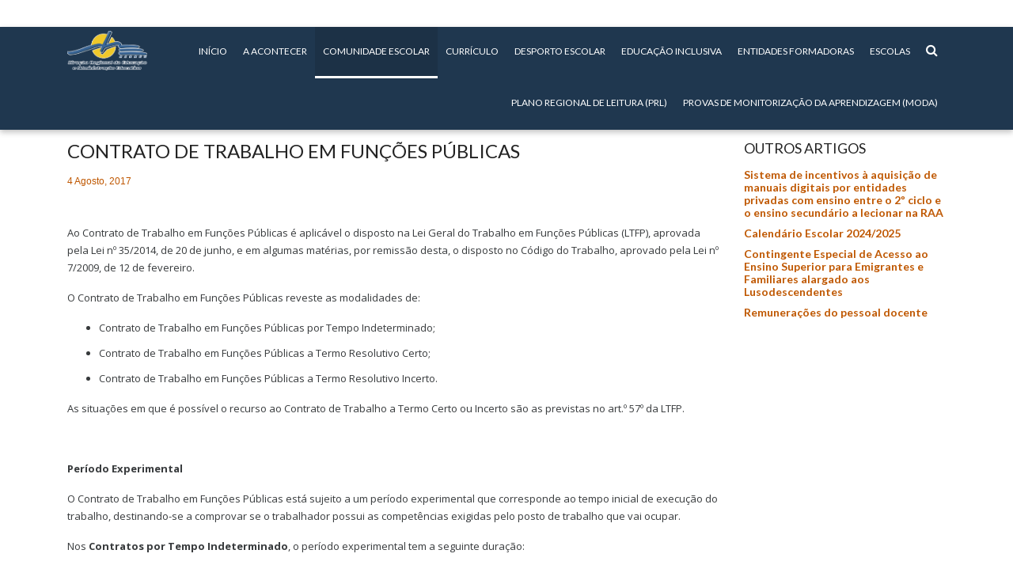

--- FILE ---
content_type: text/html; charset=UTF-8
request_url: https://edu.azores.gov.pt/seccoes/contrato-de-trabalho-em-funcoes-publicas/
body_size: 16808
content:

<!doctype html>
<html lang="pt-PT">
  <head>
  <meta charset="utf-8">
  <meta http-equiv="x-ua-compatible" content="ie=edge">
  <meta name="viewport" content="width=device-width, initial-scale=1">
  <meta name='robots' content='index, follow, max-image-preview:large, max-snippet:-1, max-video-preview:-1' />

	<!-- This site is optimized with the Yoast SEO plugin v20.9 - https://yoast.com/wordpress/plugins/seo/ -->
	<title>Contrato de Trabalho em Funções Públicas | Portal da Educação</title>
	<link rel="canonical" href="https://edu.azores.gov.pt/seccoes/contrato-de-trabalho-em-funcoes-publicas/" />
	<meta property="og:locale" content="pt_PT" />
	<meta property="og:type" content="article" />
	<meta property="og:title" content="Contrato de Trabalho em Funções Públicas | Portal da Educação" />
	<meta property="og:description" content="Ao Contrato de Trabalho em Funções Públicas é aplicável o disposto na Lei Geral do Trabalho em Funções Públicas (LTFP), aprovada pela Lei nº 35/2014, de 20 de junho, e..." />
	<meta property="og:url" content="https://edu.azores.gov.pt/seccoes/contrato-de-trabalho-em-funcoes-publicas/" />
	<meta property="og:site_name" content="Portal da Educação" />
	<meta property="article:modified_time" content="2022-03-08T17:41:57+00:00" />
	<meta name="twitter:card" content="summary_large_image" />
	<meta name="twitter:label1" content="Tempo estimado de leitura" />
	<meta name="twitter:data1" content="2 minutos" />
	<script type="application/ld+json" class="yoast-schema-graph">{"@context":"https://schema.org","@graph":[{"@type":"WebPage","@id":"https://edu.azores.gov.pt/seccoes/contrato-de-trabalho-em-funcoes-publicas/","url":"https://edu.azores.gov.pt/seccoes/contrato-de-trabalho-em-funcoes-publicas/","name":"Contrato de Trabalho em Funções Públicas | Portal da Educação","isPartOf":{"@id":"https://edu.azores.gov.pt/#website"},"datePublished":"2017-08-04T11:09:46+00:00","dateModified":"2022-03-08T17:41:57+00:00","breadcrumb":{"@id":"https://edu.azores.gov.pt/seccoes/contrato-de-trabalho-em-funcoes-publicas/#breadcrumb"},"inLanguage":"pt-PT","potentialAction":[{"@type":"ReadAction","target":["https://edu.azores.gov.pt/seccoes/contrato-de-trabalho-em-funcoes-publicas/"]}]},{"@type":"BreadcrumbList","@id":"https://edu.azores.gov.pt/seccoes/contrato-de-trabalho-em-funcoes-publicas/#breadcrumb","itemListElement":[{"@type":"ListItem","position":1,"name":"Início","item":"https://edu.azores.gov.pt/"},{"@type":"ListItem","position":2,"name":"Secções","item":"https://edu.azores.gov.pt/seccoes/"},{"@type":"ListItem","position":3,"name":"Comunidade Escolar","item":"https://edu.azores.gov.pt/seccoes/categorias_seccoes/comunidade-escolar/"},{"@type":"ListItem","position":4,"name":"Contrato de Trabalho em Funções Públicas"}]},{"@type":"WebSite","@id":"https://edu.azores.gov.pt/#website","url":"https://edu.azores.gov.pt/","name":"Portal da Educação","description":"","potentialAction":[{"@type":"SearchAction","target":{"@type":"EntryPoint","urlTemplate":"https://edu.azores.gov.pt/?s={search_term_string}"},"query-input":"required name=search_term_string"}],"inLanguage":"pt-PT"}]}</script>
	<!-- / Yoast SEO plugin. -->


<link rel='dns-prefetch' href='//maps.googleapis.com' />
<link rel='dns-prefetch' href='//fonts.googleapis.com' />
<link rel='dns-prefetch' href='//maxcdn.bootstrapcdn.com' />
<link rel="alternate" type="application/rss+xml" title="Feed de comentários de Portal da Educação &raquo; Contrato de Trabalho em Funções Públicas" href="https://edu.azores.gov.pt/seccoes/contrato-de-trabalho-em-funcoes-publicas/feed/" />
		<!-- This site uses the Google Analytics by MonsterInsights plugin v8.16 - Using Analytics tracking - https://www.monsterinsights.com/ -->
							<script src="//www.googletagmanager.com/gtag/js?id=UA-106317936-1"  data-cfasync="false" data-wpfc-render="false" async></script>
			<script data-cfasync="false" data-wpfc-render="false">
				var mi_version = '8.16';
				var mi_track_user = true;
				var mi_no_track_reason = '';
				
								var disableStrs = [
															'ga-disable-UA-106317936-1',
									];

				/* Function to detect opted out users */
				function __gtagTrackerIsOptedOut() {
					for (var index = 0; index < disableStrs.length; index++) {
						if (document.cookie.indexOf(disableStrs[index] + '=true') > -1) {
							return true;
						}
					}

					return false;
				}

				/* Disable tracking if the opt-out cookie exists. */
				if (__gtagTrackerIsOptedOut()) {
					for (var index = 0; index < disableStrs.length; index++) {
						window[disableStrs[index]] = true;
					}
				}

				/* Opt-out function */
				function __gtagTrackerOptout() {
					for (var index = 0; index < disableStrs.length; index++) {
						document.cookie = disableStrs[index] + '=true; expires=Thu, 31 Dec 2099 23:59:59 UTC; path=/';
						window[disableStrs[index]] = true;
					}
				}

				if ('undefined' === typeof gaOptout) {
					function gaOptout() {
						__gtagTrackerOptout();
					}
				}
								window.dataLayer = window.dataLayer || [];

				window.MonsterInsightsDualTracker = {
					helpers: {},
					trackers: {},
				};
				if (mi_track_user) {
					function __gtagDataLayer() {
						dataLayer.push(arguments);
					}

					function __gtagTracker(type, name, parameters) {
						if (!parameters) {
							parameters = {};
						}

						if (parameters.send_to) {
							__gtagDataLayer.apply(null, arguments);
							return;
						}

						if (type === 'event') {
							
														parameters.send_to = monsterinsights_frontend.ua;
							__gtagDataLayer(type, name, parameters);
													} else {
							__gtagDataLayer.apply(null, arguments);
						}
					}

					__gtagTracker('js', new Date());
					__gtagTracker('set', {
						'developer_id.dZGIzZG': true,
											});
															__gtagTracker('config', 'UA-106317936-1', {"forceSSL":"true","anonymize_ip":"true"} );
										window.gtag = __gtagTracker;										(function () {
						/* https://developers.google.com/analytics/devguides/collection/analyticsjs/ */
						/* ga and __gaTracker compatibility shim. */
						var noopfn = function () {
							return null;
						};
						var newtracker = function () {
							return new Tracker();
						};
						var Tracker = function () {
							return null;
						};
						var p = Tracker.prototype;
						p.get = noopfn;
						p.set = noopfn;
						p.send = function () {
							var args = Array.prototype.slice.call(arguments);
							args.unshift('send');
							__gaTracker.apply(null, args);
						};
						var __gaTracker = function () {
							var len = arguments.length;
							if (len === 0) {
								return;
							}
							var f = arguments[len - 1];
							if (typeof f !== 'object' || f === null || typeof f.hitCallback !== 'function') {
								if ('send' === arguments[0]) {
									var hitConverted, hitObject = false, action;
									if ('event' === arguments[1]) {
										if ('undefined' !== typeof arguments[3]) {
											hitObject = {
												'eventAction': arguments[3],
												'eventCategory': arguments[2],
												'eventLabel': arguments[4],
												'value': arguments[5] ? arguments[5] : 1,
											}
										}
									}
									if ('pageview' === arguments[1]) {
										if ('undefined' !== typeof arguments[2]) {
											hitObject = {
												'eventAction': 'page_view',
												'page_path': arguments[2],
											}
										}
									}
									if (typeof arguments[2] === 'object') {
										hitObject = arguments[2];
									}
									if (typeof arguments[5] === 'object') {
										Object.assign(hitObject, arguments[5]);
									}
									if ('undefined' !== typeof arguments[1].hitType) {
										hitObject = arguments[1];
										if ('pageview' === hitObject.hitType) {
											hitObject.eventAction = 'page_view';
										}
									}
									if (hitObject) {
										action = 'timing' === arguments[1].hitType ? 'timing_complete' : hitObject.eventAction;
										hitConverted = mapArgs(hitObject);
										__gtagTracker('event', action, hitConverted);
									}
								}
								return;
							}

							function mapArgs(args) {
								var arg, hit = {};
								var gaMap = {
									'eventCategory': 'event_category',
									'eventAction': 'event_action',
									'eventLabel': 'event_label',
									'eventValue': 'event_value',
									'nonInteraction': 'non_interaction',
									'timingCategory': 'event_category',
									'timingVar': 'name',
									'timingValue': 'value',
									'timingLabel': 'event_label',
									'page': 'page_path',
									'location': 'page_location',
									'title': 'page_title',
								};
								for (arg in args) {
																		if (!(!args.hasOwnProperty(arg) || !gaMap.hasOwnProperty(arg))) {
										hit[gaMap[arg]] = args[arg];
									} else {
										hit[arg] = args[arg];
									}
								}
								return hit;
							}

							try {
								f.hitCallback();
							} catch (ex) {
							}
						};
						__gaTracker.create = newtracker;
						__gaTracker.getByName = newtracker;
						__gaTracker.getAll = function () {
							return [];
						};
						__gaTracker.remove = noopfn;
						__gaTracker.loaded = true;
						window['__gaTracker'] = __gaTracker;
					})();
									} else {
										console.log("");
					(function () {
						function __gtagTracker() {
							return null;
						}

						window['__gtagTracker'] = __gtagTracker;
						window['gtag'] = __gtagTracker;
					})();
									}
			</script>
				<!-- / Google Analytics by MonsterInsights -->
		<script type="ed8c05376a6a6b4e497d7d97-text/javascript">
window._wpemojiSettings = {"baseUrl":"https:\/\/s.w.org\/images\/core\/emoji\/14.0.0\/72x72\/","ext":".png","svgUrl":"https:\/\/s.w.org\/images\/core\/emoji\/14.0.0\/svg\/","svgExt":".svg","source":{"concatemoji":"https:\/\/edu.azores.gov.pt\/wp-includes\/js\/wp-emoji-release.min.js?ver=6.2.8"}};
/*! This file is auto-generated */
!function(e,a,t){var n,r,o,i=a.createElement("canvas"),p=i.getContext&&i.getContext("2d");function s(e,t){p.clearRect(0,0,i.width,i.height),p.fillText(e,0,0);e=i.toDataURL();return p.clearRect(0,0,i.width,i.height),p.fillText(t,0,0),e===i.toDataURL()}function c(e){var t=a.createElement("script");t.src=e,t.defer=t.type="text/javascript",a.getElementsByTagName("head")[0].appendChild(t)}for(o=Array("flag","emoji"),t.supports={everything:!0,everythingExceptFlag:!0},r=0;r<o.length;r++)t.supports[o[r]]=function(e){if(p&&p.fillText)switch(p.textBaseline="top",p.font="600 32px Arial",e){case"flag":return s("\ud83c\udff3\ufe0f\u200d\u26a7\ufe0f","\ud83c\udff3\ufe0f\u200b\u26a7\ufe0f")?!1:!s("\ud83c\uddfa\ud83c\uddf3","\ud83c\uddfa\u200b\ud83c\uddf3")&&!s("\ud83c\udff4\udb40\udc67\udb40\udc62\udb40\udc65\udb40\udc6e\udb40\udc67\udb40\udc7f","\ud83c\udff4\u200b\udb40\udc67\u200b\udb40\udc62\u200b\udb40\udc65\u200b\udb40\udc6e\u200b\udb40\udc67\u200b\udb40\udc7f");case"emoji":return!s("\ud83e\udef1\ud83c\udffb\u200d\ud83e\udef2\ud83c\udfff","\ud83e\udef1\ud83c\udffb\u200b\ud83e\udef2\ud83c\udfff")}return!1}(o[r]),t.supports.everything=t.supports.everything&&t.supports[o[r]],"flag"!==o[r]&&(t.supports.everythingExceptFlag=t.supports.everythingExceptFlag&&t.supports[o[r]]);t.supports.everythingExceptFlag=t.supports.everythingExceptFlag&&!t.supports.flag,t.DOMReady=!1,t.readyCallback=function(){t.DOMReady=!0},t.supports.everything||(n=function(){t.readyCallback()},a.addEventListener?(a.addEventListener("DOMContentLoaded",n,!1),e.addEventListener("load",n,!1)):(e.attachEvent("onload",n),a.attachEvent("onreadystatechange",function(){"complete"===a.readyState&&t.readyCallback()})),(e=t.source||{}).concatemoji?c(e.concatemoji):e.wpemoji&&e.twemoji&&(c(e.twemoji),c(e.wpemoji)))}(window,document,window._wpemojiSettings);
</script>
<style>
img.wp-smiley,
img.emoji {
	display: inline !important;
	border: none !important;
	box-shadow: none !important;
	height: 1em !important;
	width: 1em !important;
	margin: 0 0.07em !important;
	vertical-align: -0.1em !important;
	background: none !important;
	padding: 0 !important;
}
</style>
	<link rel='stylesheet' id='twb-open-sans-css' href='https://fonts.googleapis.com/css?family=Open+Sans%3A300%2C400%2C500%2C600%2C700%2C800&#038;display=swap&#038;ver=6.2.8' media='all' />
<link rel='stylesheet' id='twb-global-css' href='https://edu.azores.gov.pt/wp-content/plugins/slider-wd/booster/assets/css/global.css?ver=1.0.0' media='all' />
<link rel='stylesheet' id='wp-block-library-css' href='https://edu.azores.gov.pt/wp-includes/css/dist/block-library/style.min.css?ver=6.2.8' media='all' />
<link rel='stylesheet' id='classic-theme-styles-css' href='https://edu.azores.gov.pt/wp-includes/css/classic-themes.min.css?ver=6.2.8' media='all' />
<style id='global-styles-inline-css'>
body{--wp--preset--color--black: #000000;--wp--preset--color--cyan-bluish-gray: #abb8c3;--wp--preset--color--white: #ffffff;--wp--preset--color--pale-pink: #f78da7;--wp--preset--color--vivid-red: #cf2e2e;--wp--preset--color--luminous-vivid-orange: #ff6900;--wp--preset--color--luminous-vivid-amber: #fcb900;--wp--preset--color--light-green-cyan: #7bdcb5;--wp--preset--color--vivid-green-cyan: #00d084;--wp--preset--color--pale-cyan-blue: #8ed1fc;--wp--preset--color--vivid-cyan-blue: #0693e3;--wp--preset--color--vivid-purple: #9b51e0;--wp--preset--gradient--vivid-cyan-blue-to-vivid-purple: linear-gradient(135deg,rgba(6,147,227,1) 0%,rgb(155,81,224) 100%);--wp--preset--gradient--light-green-cyan-to-vivid-green-cyan: linear-gradient(135deg,rgb(122,220,180) 0%,rgb(0,208,130) 100%);--wp--preset--gradient--luminous-vivid-amber-to-luminous-vivid-orange: linear-gradient(135deg,rgba(252,185,0,1) 0%,rgba(255,105,0,1) 100%);--wp--preset--gradient--luminous-vivid-orange-to-vivid-red: linear-gradient(135deg,rgba(255,105,0,1) 0%,rgb(207,46,46) 100%);--wp--preset--gradient--very-light-gray-to-cyan-bluish-gray: linear-gradient(135deg,rgb(238,238,238) 0%,rgb(169,184,195) 100%);--wp--preset--gradient--cool-to-warm-spectrum: linear-gradient(135deg,rgb(74,234,220) 0%,rgb(151,120,209) 20%,rgb(207,42,186) 40%,rgb(238,44,130) 60%,rgb(251,105,98) 80%,rgb(254,248,76) 100%);--wp--preset--gradient--blush-light-purple: linear-gradient(135deg,rgb(255,206,236) 0%,rgb(152,150,240) 100%);--wp--preset--gradient--blush-bordeaux: linear-gradient(135deg,rgb(254,205,165) 0%,rgb(254,45,45) 50%,rgb(107,0,62) 100%);--wp--preset--gradient--luminous-dusk: linear-gradient(135deg,rgb(255,203,112) 0%,rgb(199,81,192) 50%,rgb(65,88,208) 100%);--wp--preset--gradient--pale-ocean: linear-gradient(135deg,rgb(255,245,203) 0%,rgb(182,227,212) 50%,rgb(51,167,181) 100%);--wp--preset--gradient--electric-grass: linear-gradient(135deg,rgb(202,248,128) 0%,rgb(113,206,126) 100%);--wp--preset--gradient--midnight: linear-gradient(135deg,rgb(2,3,129) 0%,rgb(40,116,252) 100%);--wp--preset--duotone--dark-grayscale: url('#wp-duotone-dark-grayscale');--wp--preset--duotone--grayscale: url('#wp-duotone-grayscale');--wp--preset--duotone--purple-yellow: url('#wp-duotone-purple-yellow');--wp--preset--duotone--blue-red: url('#wp-duotone-blue-red');--wp--preset--duotone--midnight: url('#wp-duotone-midnight');--wp--preset--duotone--magenta-yellow: url('#wp-duotone-magenta-yellow');--wp--preset--duotone--purple-green: url('#wp-duotone-purple-green');--wp--preset--duotone--blue-orange: url('#wp-duotone-blue-orange');--wp--preset--font-size--small: 13px;--wp--preset--font-size--medium: 20px;--wp--preset--font-size--large: 36px;--wp--preset--font-size--x-large: 42px;--wp--preset--spacing--20: 0.44rem;--wp--preset--spacing--30: 0.67rem;--wp--preset--spacing--40: 1rem;--wp--preset--spacing--50: 1.5rem;--wp--preset--spacing--60: 2.25rem;--wp--preset--spacing--70: 3.38rem;--wp--preset--spacing--80: 5.06rem;--wp--preset--shadow--natural: 6px 6px 9px rgba(0, 0, 0, 0.2);--wp--preset--shadow--deep: 12px 12px 50px rgba(0, 0, 0, 0.4);--wp--preset--shadow--sharp: 6px 6px 0px rgba(0, 0, 0, 0.2);--wp--preset--shadow--outlined: 6px 6px 0px -3px rgba(255, 255, 255, 1), 6px 6px rgba(0, 0, 0, 1);--wp--preset--shadow--crisp: 6px 6px 0px rgba(0, 0, 0, 1);}:where(.is-layout-flex){gap: 0.5em;}body .is-layout-flow > .alignleft{float: left;margin-inline-start: 0;margin-inline-end: 2em;}body .is-layout-flow > .alignright{float: right;margin-inline-start: 2em;margin-inline-end: 0;}body .is-layout-flow > .aligncenter{margin-left: auto !important;margin-right: auto !important;}body .is-layout-constrained > .alignleft{float: left;margin-inline-start: 0;margin-inline-end: 2em;}body .is-layout-constrained > .alignright{float: right;margin-inline-start: 2em;margin-inline-end: 0;}body .is-layout-constrained > .aligncenter{margin-left: auto !important;margin-right: auto !important;}body .is-layout-constrained > :where(:not(.alignleft):not(.alignright):not(.alignfull)){max-width: var(--wp--style--global--content-size);margin-left: auto !important;margin-right: auto !important;}body .is-layout-constrained > .alignwide{max-width: var(--wp--style--global--wide-size);}body .is-layout-flex{display: flex;}body .is-layout-flex{flex-wrap: wrap;align-items: center;}body .is-layout-flex > *{margin: 0;}:where(.wp-block-columns.is-layout-flex){gap: 2em;}.has-black-color{color: var(--wp--preset--color--black) !important;}.has-cyan-bluish-gray-color{color: var(--wp--preset--color--cyan-bluish-gray) !important;}.has-white-color{color: var(--wp--preset--color--white) !important;}.has-pale-pink-color{color: var(--wp--preset--color--pale-pink) !important;}.has-vivid-red-color{color: var(--wp--preset--color--vivid-red) !important;}.has-luminous-vivid-orange-color{color: var(--wp--preset--color--luminous-vivid-orange) !important;}.has-luminous-vivid-amber-color{color: var(--wp--preset--color--luminous-vivid-amber) !important;}.has-light-green-cyan-color{color: var(--wp--preset--color--light-green-cyan) !important;}.has-vivid-green-cyan-color{color: var(--wp--preset--color--vivid-green-cyan) !important;}.has-pale-cyan-blue-color{color: var(--wp--preset--color--pale-cyan-blue) !important;}.has-vivid-cyan-blue-color{color: var(--wp--preset--color--vivid-cyan-blue) !important;}.has-vivid-purple-color{color: var(--wp--preset--color--vivid-purple) !important;}.has-black-background-color{background-color: var(--wp--preset--color--black) !important;}.has-cyan-bluish-gray-background-color{background-color: var(--wp--preset--color--cyan-bluish-gray) !important;}.has-white-background-color{background-color: var(--wp--preset--color--white) !important;}.has-pale-pink-background-color{background-color: var(--wp--preset--color--pale-pink) !important;}.has-vivid-red-background-color{background-color: var(--wp--preset--color--vivid-red) !important;}.has-luminous-vivid-orange-background-color{background-color: var(--wp--preset--color--luminous-vivid-orange) !important;}.has-luminous-vivid-amber-background-color{background-color: var(--wp--preset--color--luminous-vivid-amber) !important;}.has-light-green-cyan-background-color{background-color: var(--wp--preset--color--light-green-cyan) !important;}.has-vivid-green-cyan-background-color{background-color: var(--wp--preset--color--vivid-green-cyan) !important;}.has-pale-cyan-blue-background-color{background-color: var(--wp--preset--color--pale-cyan-blue) !important;}.has-vivid-cyan-blue-background-color{background-color: var(--wp--preset--color--vivid-cyan-blue) !important;}.has-vivid-purple-background-color{background-color: var(--wp--preset--color--vivid-purple) !important;}.has-black-border-color{border-color: var(--wp--preset--color--black) !important;}.has-cyan-bluish-gray-border-color{border-color: var(--wp--preset--color--cyan-bluish-gray) !important;}.has-white-border-color{border-color: var(--wp--preset--color--white) !important;}.has-pale-pink-border-color{border-color: var(--wp--preset--color--pale-pink) !important;}.has-vivid-red-border-color{border-color: var(--wp--preset--color--vivid-red) !important;}.has-luminous-vivid-orange-border-color{border-color: var(--wp--preset--color--luminous-vivid-orange) !important;}.has-luminous-vivid-amber-border-color{border-color: var(--wp--preset--color--luminous-vivid-amber) !important;}.has-light-green-cyan-border-color{border-color: var(--wp--preset--color--light-green-cyan) !important;}.has-vivid-green-cyan-border-color{border-color: var(--wp--preset--color--vivid-green-cyan) !important;}.has-pale-cyan-blue-border-color{border-color: var(--wp--preset--color--pale-cyan-blue) !important;}.has-vivid-cyan-blue-border-color{border-color: var(--wp--preset--color--vivid-cyan-blue) !important;}.has-vivid-purple-border-color{border-color: var(--wp--preset--color--vivid-purple) !important;}.has-vivid-cyan-blue-to-vivid-purple-gradient-background{background: var(--wp--preset--gradient--vivid-cyan-blue-to-vivid-purple) !important;}.has-light-green-cyan-to-vivid-green-cyan-gradient-background{background: var(--wp--preset--gradient--light-green-cyan-to-vivid-green-cyan) !important;}.has-luminous-vivid-amber-to-luminous-vivid-orange-gradient-background{background: var(--wp--preset--gradient--luminous-vivid-amber-to-luminous-vivid-orange) !important;}.has-luminous-vivid-orange-to-vivid-red-gradient-background{background: var(--wp--preset--gradient--luminous-vivid-orange-to-vivid-red) !important;}.has-very-light-gray-to-cyan-bluish-gray-gradient-background{background: var(--wp--preset--gradient--very-light-gray-to-cyan-bluish-gray) !important;}.has-cool-to-warm-spectrum-gradient-background{background: var(--wp--preset--gradient--cool-to-warm-spectrum) !important;}.has-blush-light-purple-gradient-background{background: var(--wp--preset--gradient--blush-light-purple) !important;}.has-blush-bordeaux-gradient-background{background: var(--wp--preset--gradient--blush-bordeaux) !important;}.has-luminous-dusk-gradient-background{background: var(--wp--preset--gradient--luminous-dusk) !important;}.has-pale-ocean-gradient-background{background: var(--wp--preset--gradient--pale-ocean) !important;}.has-electric-grass-gradient-background{background: var(--wp--preset--gradient--electric-grass) !important;}.has-midnight-gradient-background{background: var(--wp--preset--gradient--midnight) !important;}.has-small-font-size{font-size: var(--wp--preset--font-size--small) !important;}.has-medium-font-size{font-size: var(--wp--preset--font-size--medium) !important;}.has-large-font-size{font-size: var(--wp--preset--font-size--large) !important;}.has-x-large-font-size{font-size: var(--wp--preset--font-size--x-large) !important;}
.wp-block-navigation a:where(:not(.wp-element-button)){color: inherit;}
:where(.wp-block-columns.is-layout-flex){gap: 2em;}
.wp-block-pullquote{font-size: 1.5em;line-height: 1.6;}
</style>
<link rel='stylesheet' id='vsel_style-css' href='https://edu.azores.gov.pt/wp-content/plugins/very-simple-event-list/css/vsel-style.min.css?ver=6.2.8' media='all' />
<link rel='stylesheet' id='videojs-css' href='https://edu.azores.gov.pt/wp-content/plugins/videojs-html5-player/videojs/video-js.min.css?ver=6.2.8' media='all' />
<link rel='stylesheet' id='wp-show-posts-css' href='https://edu.azores.gov.pt/wp-content/plugins/wp-show-posts/css/wp-show-posts-min.css?ver=1.1.4' media='all' />
<link rel='stylesheet' id='contact-form-7-css' href='https://edu.azores.gov.pt/wp-content/plugins/contact-form-7/includes/css/styles.css?ver=5.8.6' media='all' />
<link rel='stylesheet' id='wpcf7-redirect-script-frontend-css' href='https://edu.azores.gov.pt/wp-content/plugins/wpcf7-redirect/build/css/wpcf7-redirect-frontend.min.css?ver=1.1' media='all' />
<link rel='stylesheet' id='download-attachments-frontend-css' href='https://edu.azores.gov.pt/wp-content/plugins/download-attachments/css/frontend.css?ver=6.2.8' media='all' />
<link rel='stylesheet' id='responsive-lightbox-nivo-css' href='https://edu.azores.gov.pt/wp-content/plugins/responsive-lightbox/assets/nivo/nivo-lightbox.min.css?ver=2.4.5' media='all' />
<link rel='stylesheet' id='responsive-lightbox-nivo-default-css' href='https://edu.azores.gov.pt/wp-content/plugins/responsive-lightbox/assets/nivo/themes/default/default.css?ver=2.4.5' media='all' />
<link rel='stylesheet' id='dpsp-frontend-style-pro-css' href='https://edu.azores.gov.pt/wp-content/plugins/social-pug/assets/dist/style-frontend-pro.1.20.3.css?ver=1.20.3' media='all' />
<link rel='stylesheet' id='UserAccessManagerLoginForm-css' href='https://edu.azores.gov.pt/wp-content/plugins/user-access-manager/assets/css/uamLoginForm.css?ver=2.0.13' media='screen' />
<link rel='stylesheet' id='nitfaqs-css-css' href='https://edu.azores.gov.pt/wp-content/plugins/nice-faqs-from-nit/assets/css/style.css?ver=1' media='all' />
<link rel='stylesheet' id='azoresgov/css-css' href='https://edu.azores.gov.pt/wp-content/plugins/azores-gov-banner/assets/css/style.css' media='all' />
<link rel='stylesheet' id='tablepress-default-css' href='https://edu.azores.gov.pt/wp-content/plugins/tablepress/css/build/default.css?ver=2.4.4' media='all' />
<link rel='stylesheet' id='cf7cf-style-css' href='https://edu.azores.gov.pt/wp-content/plugins/cf7-conditional-fields/style.css?ver=2.5.2' media='all' />
<link rel='stylesheet' id='opensans-google-fonts-css' href='https://fonts.googleapis.com/css?family=Lato%3A400%2C700%7COpen+Sans%3A300%2C400%2C600%2C700&#038;ver=6.2.8' media='all' />
<link rel='stylesheet' id='font-awesome-css' href='//maxcdn.bootstrapcdn.com/font-awesome/4.7.0/css/font-awesome.min.css' media='all' />
<link rel='stylesheet' id='vendor/css-css' href='https://edu.azores.gov.pt/wp-content/themes/portaledu/dist/styles/vendor.css?ver=b4df71b9875d2cf8d10487cb91c60206' media='all' />
<link rel='stylesheet' id='sage/css-css' href='https://edu.azores.gov.pt/wp-content/themes/portaledu/dist/styles/main.css?ver=2a3d761ba57e8688d6a352b5707735df' media='all' />
<link rel='stylesheet' id='timed-content-css-css' href='https://edu.azores.gov.pt/wp-content/plugins/timed-content/css/timed-content.css?ver=2.96' media='all' />
<link rel='stylesheet' id='pcs-styles-css' href='https://edu.azores.gov.pt/wp-content/plugins/post-content-shortcodes/styles/default-styles.css?ver=1.0' media='screen' />
<script src='https://edu.azores.gov.pt/wp-includes/js/jquery/jquery.min.js?ver=3.6.4' id='jquery-core-js' type="ed8c05376a6a6b4e497d7d97-text/javascript"></script>
<script src='https://edu.azores.gov.pt/wp-includes/js/jquery/jquery-migrate.min.js?ver=3.4.0' id='jquery-migrate-js' type="ed8c05376a6a6b4e497d7d97-text/javascript"></script>
<script src='https://edu.azores.gov.pt/wp-content/plugins/slider-wd/booster/assets/js/circle-progress.js?ver=1.2.2' id='twb-circle-js' type="ed8c05376a6a6b4e497d7d97-text/javascript"></script>
<script id='twb-global-js-extra' type="ed8c05376a6a6b4e497d7d97-text/javascript">
/* <![CDATA[ */
var twb = {"nonce":"110b78a4d2","ajax_url":"https:\/\/edu.azores.gov.pt\/wp-admin\/admin-ajax.php","plugin_url":"https:\/\/edu.azores.gov.pt\/wp-content\/plugins\/slider-wd\/booster","href":"https:\/\/edu.azores.gov.pt\/wp-admin\/admin.php?page=twb_slider_wd"};
var twb = {"nonce":"110b78a4d2","ajax_url":"https:\/\/edu.azores.gov.pt\/wp-admin\/admin-ajax.php","plugin_url":"https:\/\/edu.azores.gov.pt\/wp-content\/plugins\/slider-wd\/booster","href":"https:\/\/edu.azores.gov.pt\/wp-admin\/admin.php?page=twb_slider_wd"};
/* ]]> */
</script>
<script src='https://edu.azores.gov.pt/wp-content/plugins/slider-wd/booster/assets/js/global.js?ver=1.0.0' id='twb-global-js' type="ed8c05376a6a6b4e497d7d97-text/javascript"></script>
<script src='https://edu.azores.gov.pt/wp-content/plugins/google-analytics-for-wordpress/assets/js/frontend-gtag.min.js?ver=8.16' id='monsterinsights-frontend-script-js' type="ed8c05376a6a6b4e497d7d97-text/javascript"></script>
<script data-cfasync="false" data-wpfc-render="false" id='monsterinsights-frontend-script-js-extra'>/* <![CDATA[ */
var monsterinsights_frontend = {"js_events_tracking":"true","download_extensions":"doc,pdf,ppt,zip,xls,docx,pptx,xlsx","inbound_paths":"[]","home_url":"https:\/\/edu.azores.gov.pt","hash_tracking":"false","ua":"UA-106317936-1","v4_id":""};/* ]]> */
</script>
<script src='https://edu.azores.gov.pt/wp-content/plugins/responsive-lightbox/assets/nivo/nivo-lightbox.min.js?ver=2.4.5' id='responsive-lightbox-nivo-js' type="ed8c05376a6a6b4e497d7d97-text/javascript"></script>
<script src='https://edu.azores.gov.pt/wp-content/plugins/the-events-calendar/common/src/resources/js/underscore-before.js' type="ed8c05376a6a6b4e497d7d97-text/javascript"></script>
<script src='https://edu.azores.gov.pt/wp-includes/js/underscore.min.js?ver=1.13.4' id='underscore-js' type="ed8c05376a6a6b4e497d7d97-text/javascript"></script>
<script src='https://edu.azores.gov.pt/wp-content/plugins/the-events-calendar/common/src/resources/js/underscore-after.js' type="ed8c05376a6a6b4e497d7d97-text/javascript"></script>
<script src='https://edu.azores.gov.pt/wp-content/plugins/responsive-lightbox/assets/infinitescroll/infinite-scroll.pkgd.min.js?ver=6.2.8' id='responsive-lightbox-infinite-scroll-js' type="ed8c05376a6a6b4e497d7d97-text/javascript"></script>
<script id='responsive-lightbox-js-before' type="ed8c05376a6a6b4e497d7d97-text/javascript">
var rlArgs = {"script":"nivo","selector":"lightbox","customEvents":"","activeGalleries":true,"effect":"fade","clickOverlayToClose":true,"keyboardNav":true,"errorMessage":"The requested content cannot be loaded. Please try again later.","woocommerce_gallery":false,"ajaxurl":"https:\/\/edu.azores.gov.pt\/wp-admin\/admin-ajax.php","nonce":"14775eb34d","preview":false,"postId":1392,"scriptExtension":false};
</script>
<script src='https://edu.azores.gov.pt/wp-content/plugins/responsive-lightbox/js/front.js?ver=2.4.5' id='responsive-lightbox-js' type="ed8c05376a6a6b4e497d7d97-text/javascript"></script>
<script src='https://edu.azores.gov.pt/wp-content/plugins/timed-content/js/timed-content.js?ver=2.96' id='timed-content_js-js' type="ed8c05376a6a6b4e497d7d97-text/javascript"></script>
<link rel="https://api.w.org/" href="https://edu.azores.gov.pt/wp-json/" /><link rel="alternate" type="application/json" href="https://edu.azores.gov.pt/wp-json/wp/v2/seccoes/1392" /><link rel="EditURI" type="application/rsd+xml" title="RSD" href="https://edu.azores.gov.pt/xmlrpc.php?rsd" />
<link rel="wlwmanifest" type="application/wlwmanifest+xml" href="https://edu.azores.gov.pt/wp-includes/wlwmanifest.xml" />
<meta name="generator" content="WordPress 6.2.8" />
<link rel='shortlink' href='https://edu.azores.gov.pt/?p=1392' />
<link rel="alternate" type="application/json+oembed" href="https://edu.azores.gov.pt/wp-json/oembed/1.0/embed?url=https%3A%2F%2Fedu.azores.gov.pt%2Fseccoes%2Fcontrato-de-trabalho-em-funcoes-publicas%2F" />
<link rel="alternate" type="text/xml+oembed" href="https://edu.azores.gov.pt/wp-json/oembed/1.0/embed?url=https%3A%2F%2Fedu.azores.gov.pt%2Fseccoes%2Fcontrato-de-trabalho-em-funcoes-publicas%2F&#038;format=xml" />
<!-- This site is embedding videos using the Videojs HTML5 Player plugin v1.1.12 - http://wphowto.net/videojs-html5-player-for-wordpress-757 --><style data-source="Grow Social by Mediavine">
				@media screen and ( max-width : 720px ) {
					.dpsp-content-wrapper.dpsp-hide-on-mobile,
					.dpsp-share-text.dpsp-hide-on-mobile,
					.dpsp-content-wrapper .dpsp-network-label {
						display: none;
					}
					.dpsp-has-spacing .dpsp-networks-btns-wrapper li {
						margin:0 2% 10px 0;
					}
					.dpsp-network-btn.dpsp-has-label:not(.dpsp-has-count) {
						max-height: 40px;
						padding: 0;
						justify-content: center;
					}
					.dpsp-content-wrapper.dpsp-size-small .dpsp-network-btn.dpsp-has-label:not(.dpsp-has-count){
						max-height: 32px;
					}
					.dpsp-content-wrapper.dpsp-size-large .dpsp-network-btn.dpsp-has-label:not(.dpsp-has-count){
						max-height: 46px;
					}
				}
			</style><script type="ed8c05376a6a6b4e497d7d97-text/javascript">
            WP_VIDEO_LIGHTBOX_VERSION="1.9.10";
            WP_VID_LIGHTBOX_URL="https://edu.azores.gov.pt/wp-content/plugins/wp-video-lightbox";
                        function wpvl_paramReplace(name, string, value) {
                // Find the param with regex
                // Grab the first character in the returned string (should be ? or &)
                // Replace our href string with our new value, passing on the name and delimeter

                var re = new RegExp("[\?&]" + name + "=([^&#]*)");
                var matches = re.exec(string);
                var newString;

                if (matches === null) {
                    // if there are no params, append the parameter
                    newString = string + '?' + name + '=' + value;
                } else {
                    var delimeter = matches[0].charAt(0);
                    newString = string.replace(re, delimeter + name + "=" + value);
                }
                return newString;
            }
            </script><meta name="tec-api-version" content="v1"><meta name="tec-api-origin" content="https://edu.azores.gov.pt"><link rel="alternate" href="https://edu.azores.gov.pt/wp-json/tribe/events/v1/" /><!-- All in one Favicon 4.8 --><link rel="shortcut icon" href="/wp-content/uploads/2017/01/cropped-dre_transparent.png" />
<link rel="icon" href="https://edu.azores.gov.pt/wp-content/uploads/2017/01/cropped-dre_transparent-32x32.png" sizes="32x32" />
<link rel="icon" href="https://edu.azores.gov.pt/wp-content/uploads/2017/01/cropped-dre_transparent-192x192.png" sizes="192x192" />
<link rel="apple-touch-icon" href="https://edu.azores.gov.pt/wp-content/uploads/2017/01/cropped-dre_transparent-180x180.png" />
<meta name="msapplication-TileImage" content="https://edu.azores.gov.pt/wp-content/uploads/2017/01/cropped-dre_transparent-270x270.png" />
		<style id="wp-custom-css">
			.comment-form-cookies-consent{
	clear:both;
	float:none;
}

.comment-form-cookies-consent label{
	margin-left:5px;
}

footer.page-footer .widget_text img{
	max-width: 200px!important;
}		</style>
		</head>
  <body class="seccoes-template-default single single-seccoes postid-1392 tribe-no-js page-template-portal-edu contrato-de-trabalho-em-funcoes-publicas sidebar-primary">
    <!--[if IE]>
      <div class="alert alert-warning">
        You are using an <strong>outdated</strong> browser. Please <a href="http://browsehappy.com/">upgrade your browser</a> to improve your experience.      </div>
    <![endif]-->
    <a href="#main_content" title="Skip to content" style="visibility:hidden;float:left;margin-left:-999999px;">Skip</a>
<header class="banner">
    <div class="container">
        <a href='https://edu.azores.gov.pt/'
            title='Portal da Educação' rel='home' class="navbar-brand">
            <img src='https://edu.azores.gov.pt/wp-content/uploads/2022/10/LogoDREAE-1.png'
                alt='Portal da Educação'>
        </a>
        <nav class="nav-primary">
            <button class="mobile-nav drawer-toggle" data-target="nav-primary">
                <span>Menu</span>
                <span class="menu-bars">
                    <span class="bar"></span>
                    <span class="bar"></span>
                    <span class="bar"></span>
                </span>
            </button>
            <div class="nav-container">            <div class="search-toggle">
                <span class="fa fa-search" aria-hidden="true"></span>
            </div>
            <div class="menu-menu-principal-container"><ul id="menu-menu-principal" class="nav"><li id="menu-item-443" class="menu-item menu-item-type-post_type menu-item-object-page menu-item-home menu-item-443"><a href="https://edu.azores.gov.pt/">Início</a></li>
<li id="menu-item-30" class="menu-item menu-item-type-custom menu-item-object-custom menu-item-30"><a href="/acontecer">A Acontecer</a></li>
<li id="menu-item-348" class="menu-item menu-item-type-taxonomy menu-item-object-categorias_seccoes menu-item-348 current-menu-item active"><a href="https://edu.azores.gov.pt/seccoes/categorias_seccoes/comunidade-escolar/">Comunidade Escolar</a></li>
<li id="menu-item-349" class="menu-item menu-item-type-taxonomy menu-item-object-categorias_seccoes menu-item-349"><a href="https://edu.azores.gov.pt/seccoes/categorias_seccoes/curriculo/">Currículo</a></li>
<li id="menu-item-10126" class="menu-item menu-item-type-post_type menu-item-object-page menu-item-10126"><a href="https://edu.azores.gov.pt/desporto-escolar/">Desporto Escolar</a></li>
<li id="menu-item-12575" class="menu-item menu-item-type-post_type menu-item-object-page menu-item-12575"><a href="https://edu.azores.gov.pt/educacao-inclusiva/">Educação Inclusiva</a></li>
<li id="menu-item-1909" class="menu-item menu-item-type-custom menu-item-object-custom menu-item-1909"><a href="/entidades_formadoras">Entidades Formadoras</a></li>
<li id="menu-item-406" class="menu-item menu-item-type-custom menu-item-object-custom menu-item-406"><a href="/escolas">Escolas</a></li>
<li id="menu-item-12659" class="menu-item menu-item-type-post_type menu-item-object-page menu-item-12659"><a href="https://edu.azores.gov.pt/plano-regional-de-leituraprl/">Plano Regional de Leitura (PRL)</a></li>
<li id="menu-item-13880" class="menu-item menu-item-type-post_type menu-item-object-page menu-item-13880"><a href="https://edu.azores.gov.pt/provas-de-monitorizacao-da-aprendizagem-moda/">Provas de Monitorização da Aprendizagem (ModA)</a></li>
</ul></div>            <div class="search-toggle mobile">
                Pesquisar                <span class="fa fa-search" aria-hidden="true"></span>
            </div>
            </div>        </nav>
    </div>
    <div class="search-form-container">
        <div class="container">
	<form action="https://edu.azores.gov.pt" class="searchform" method="get">
		<fieldset class="row">
      <legend>Pesquisar no Portal da Educação:</legend>
			<div class="col-xs-8 col-sm-8 col-md-9 text-field">
				<label for="s" class="screen-reader-text">Pesquisar por:</label>
	         	<input type="search" id="s" name="s" class="bottom-thin search-input" placeholder="Insira o seu texto..." required />
		     </div>
			<div class="col-xs-2 col-sm-4 col-md-2 offset-md-1 text-right">
				<input type="submit" id="searchsubmit" value="Pesquisar" class="cta white" />
			</div>
		</fieldset>
	</form>
</div>
    </div>
</header>    <div class="wrap" role="document" id="main_content">
      <main>
        <div class="breadcrumbs light-background padding__leftright--30"><div class="container"><span><span><a href="https://edu.azores.gov.pt/">Início</a></span> » <span><a href="https://edu.azores.gov.pt/seccoes/">Secções</a></span> » <span><a href="https://edu.azores.gov.pt/seccoes/categorias_seccoes/comunidade-escolar/">Comunidade Escolar</a></span> » <span class="breadcrumb_last" aria-current="page"><strong>Contrato de Trabalho em Funções Públicas</strong></span></span></div></div> <section class="container padding__topbottom--30">
    <div class="row">
      <article class="col-xs-12 col-sm-8 col-md-9 posts__single post-1392 seccoes type-seccoes status-publish hentry categorias_seccoes-comunidade-escolar categorias_seccoes-pessoal-da-acao-educativa categorias_seccoes-contrato-de-trabalho-em-funcoes-publicas grow-content-body">
        <header>
                    <h1 class="entry-title">Contrato de Trabalho em Funções Públicas</h1>
          <time class="updated" datetime="2017-08-04T11:09:46+00:00">4 Agosto, 2017</time>

          
        </header>
        <div class="entry-content padding__top--30">
          <p>Ao Contrato de Trabalho em Funções Públicas é aplicável o disposto na Lei Geral do Trabalho em Funções Públicas (LTFP), aprovada pela Lei nº 35/2014, de 20 de junho, e em algumas matérias, por remissão desta, o disposto no Código do Trabalho, aprovado pela Lei nº 7/2009, de 12 de fevereiro.</p>
<p>O Contrato de Trabalho em Funções Públicas reveste as modalidades de:</p>
<ul>
<li>Contrato de Trabalho em Funções Públicas por Tempo Indeterminado;</li>
<li>Contrato de Trabalho em Funções Públicas a Termo Resolutivo Certo;</li>
<li>Contrato de Trabalho em Funções Públicas a Termo Resolutivo Incerto.</li>
</ul>
<p>As situações em que é possível o recurso ao Contrato de Trabalho a Termo Certo ou Incerto são as previstas no art.º 57º da LTFP.</p>
<p>&nbsp;</p>
<p><strong>Período Experimental</strong></p>
<p>O Contrato de Trabalho em Funções Públicas está sujeito a um período experimental que corresponde ao tempo inicial de execução do trabalho, destinando-se a comprovar se o trabalhador possui as competências exigidas pelo posto de trabalho que vai ocupar.</p>
<p>Nos <strong>Contratos por Tempo Indeterminado</strong>, o período experimental tem a seguinte duração:</p>
<ul>
<li><strong>90 dias</strong>, para os trabalhadores integrados na carreira de <strong>assistente operacional</strong>;</li>
<li><strong>120 dias</strong>, para os trabalhadores integrados na carreira de <strong>assistente técnico</strong>, não sindicalizados ou filiados em associação sindical outorgante do Acordo Coletivo de Trabalho nº 1/2009, de 28 de setembro;</li>
<li><strong>180 dias</strong>, para os trabalhadores integrados na carreira de <strong>técnico superior</strong>, não sindicalizados ou filiados em associação sindical outorgante do Acordo Coletivo de Trabalho nº 1/2009, de 28 de setembro.</li>
</ul>
<p>&nbsp;</p>
<p>Nos <strong>Contratos a Termo Resolutivo Certo </strong>ou <strong>Incerto</strong>, o período experimental tem a seguinte duração:</p>
<ul>
<li><strong>30 dias</strong>, nos contratos de duração igual ou superior a 6 meses e nos contratos a termo incerto cuja duração se preveja ser superior àquele limite;</li>
</ul>
<p><strong>15 dias</strong>, para os contratos de duração inferior a 6 meses e nos contratos a termo incerto superior àquele limite.</p>
<p>Sobre esta matéria ver conteúdo relativo ao <strong>procedimento concursal</strong><strong>. </strong></p>
<div id="dpsp-content-bottom" class="dpsp-content-wrapper dpsp-shape-rectangular dpsp-size-medium dpsp-has-spacing dpsp-show-on-mobile dpsp-button-style-1" style="min-height:40px;position:relative">
	<ul class="dpsp-networks-btns-wrapper dpsp-networks-btns-share dpsp-networks-btns-content dpsp-column-auto " style="padding:0;margin:0;list-style-type:none">
<li class="dpsp-network-list-item dpsp-network-list-item-facebook" style="float:left">
	<a rel="nofollow noopener" href="https://www.facebook.com/sharer/sharer.php?u=https%3A%2F%2Fedu.azores.gov.pt%2Fseccoes%2Fcontrato-de-trabalho-em-funcoes-publicas%2F&t=Contrato%20de%20Trabalho%20em%20Fun%C3%A7%C3%B5es%20P%C3%BAblicas" class="dpsp-network-btn dpsp-facebook dpsp-first dpsp-has-label" target="_blank" aria-label="Share on Facebook" title="Share on Facebook" style="font-size:14px;padding:0rem;max-height:40px" >	<span class="dpsp-network-icon ">
		<span class="dpsp-network-icon-inner" ><svg version="1.1" xmlns="http://www.w3.org/2000/svg" width="32" height="32" viewBox="0 0 18 32"><path d="M17.12 0.224v4.704h-2.784q-1.536 0-2.080 0.64t-0.544 1.92v3.392h5.248l-0.704 5.28h-4.544v13.568h-5.472v-13.568h-4.544v-5.28h4.544v-3.904q0-3.328 1.856-5.152t4.96-1.824q2.624 0 4.064 0.224z"></path></svg></span>
	</span>
	<span class="dpsp-network-label">Facebook</span></a></li>

<li class="dpsp-network-list-item dpsp-network-list-item-twitter" style="float:left">
	<a rel="nofollow noopener" href="https://twitter.com/intent/tweet?text=Contrato%20de%20Trabalho%20em%20Fun%C3%A7%C3%B5es%20P%C3%BAblicas&url=https%3A%2F%2Fedu.azores.gov.pt%2Fseccoes%2Fcontrato-de-trabalho-em-funcoes-publicas%2F" class="dpsp-network-btn dpsp-twitter dpsp-has-label" target="_blank" aria-label="Share on Twitter" title="Share on Twitter" style="font-size:14px;padding:0rem;max-height:40px" >	<span class="dpsp-network-icon ">
		<span class="dpsp-network-icon-inner" ><svg version="1.1" xmlns="http://www.w3.org/2000/svg" width="32" height="32" viewBox="0 0 30 32"><path d="M28.928 7.296q-1.184 1.728-2.88 2.976 0 0.256 0 0.736 0 2.336-0.672 4.64t-2.048 4.448-3.296 3.744-4.608 2.624-5.792 0.96q-4.832 0-8.832-2.592 0.608 0.064 1.376 0.064 4.032 0 7.168-2.464-1.888-0.032-3.36-1.152t-2.048-2.848q0.608 0.096 1.088 0.096 0.768 0 1.536-0.192-2.016-0.416-3.328-1.984t-1.312-3.68v-0.064q1.216 0.672 2.624 0.736-1.184-0.8-1.888-2.048t-0.704-2.752q0-1.568 0.8-2.912 2.176 2.656 5.248 4.256t6.656 1.76q-0.16-0.672-0.16-1.312 0-2.4 1.696-4.064t4.064-1.696q2.528 0 4.224 1.824 1.952-0.384 3.68-1.408-0.672 2.048-2.56 3.2 1.664-0.192 3.328-0.896z"></path></svg></span>
	</span>
	<span class="dpsp-network-label">Twitter</span></a></li>
</ul></div>

          
          

			<div class="attachments">
	
			<h3 class="download-title">Recursos</h3>	



	<ul class="da-attachments-list">

	
		
		<li class="doc">

			
			
							
			<a href="https://edu.azores.gov.pt/wp-content/plugins/download-attachments/includes/download.php?id=c7-gqqyiPNU7E3yGKt6Lw4QtyW5BWFxHoPU0yo21e4Q," title="Termo Período Experimental" class="attachment-link">Termo Período Experimental</a>
			
			<br />

			
			
			
			
			
			
		</li>

	
		
		<li class="doc">

			
			
							
			<a href="https://edu.azores.gov.pt/wp-content/plugins/download-attachments/includes/download.php?id=wIrDX9QWd-9Nq86v2-TBbYia8PTcrFMTfU5l9be5LMs," title="Contrato a termo resolutivo certo" class="attachment-link">Contrato a termo resolutivo certo</a>
			
			<br />

			
			
			
			
			
			
		</li>

	
		
		<li class="doc">

			
			
							
			<a href="https://edu.azores.gov.pt/wp-content/plugins/download-attachments/includes/download.php?id=e-Ph64ij44haBwprNkn9aUi3jD5NJw0ygbtqICLE6ME," title="Contrato a termo resolutivo incerto" class="attachment-link">Contrato a termo resolutivo incerto</a>
			
			<br />

			
			
			
			
			
			
		</li>

	
		
		<li class="doc">

			
			
							
			<a href="https://edu.azores.gov.pt/wp-content/plugins/download-attachments/includes/download.php?id=EQCbrxQJPmZKVJDXBosXu1DntpXG-Ygni79KcKfhNIY," title="Contrato por tempo indeterminado" class="attachment-link">Contrato por tempo indeterminado</a>
			
			<br />

			
			
			
			
			
			
		</li>

	
	</ul>



	</div>
        </div>
        <footer>
                  </footer>
        
<section id="comments" class="comments">
  
  
  	<div id="respond" class="comment-respond">
		<h3 id="reply-title" class="comment-reply-title">Coloque a sua questão/sugestão <small><a rel="nofollow" id="cancel-comment-reply-link" href="/seccoes/contrato-de-trabalho-em-funcoes-publicas/#respond" style="display:none;">Cancelar resposta</a></small></h3><form action="https://edu.azores.gov.pt/wp-comments-post.php" method="post" id="commentform" class="comment-form" novalidate><p class="comment-notes"><span id="email-notes">O seu endereço de email não será publicado.</span> <span class="required-field-message">Campos obrigatórios marcados com <span class="required">*</span></span></p><p class="comment-form-author col-xs-12 col-sm-6"><label for="author">Nome</label><span class="required">*</span><input id="author" name="author" type="text" value="" size="30" tabindex="1" aria-required='true' /></p>
<p class="comment-form-email col-xs-12 col-sm-6"><label for="email">Email</label><span class="required">*</span><input id="email" name="email" type="text" value="" size="30"  tabindex="2" aria-required='true' /></p>
<p class="comment-form-cookies-consent"><input id="wp-comment-cookies-consent" name="wp-comment-cookies-consent" type="checkbox" value="yes" /> <label for="wp-comment-cookies-consent">Guardar o meu nome, email e site neste navegador para a próxima vez que eu comentar.</label></p>
<p class="comment-form-comment"><label for="comment">Comentário <span class="required">*</span></label> <textarea id="comment" name="comment" cols="45" rows="8" maxlength="65525" required></textarea></p><p class="form-submit"><input name="submit" type="submit" id="submit" value="Publicar" class="submit cta orange small" class="submit" value="Publicar comentário" /> <input type='hidden' name='comment_post_ID' value='1392' id='comment_post_ID' />
<input type='hidden' name='comment_parent' id='comment_parent' value='0' />
</p><p style="display: none;"><input type="hidden" id="akismet_comment_nonce" name="akismet_comment_nonce" value="020decb608" /></p><p style="display: none !important;"><label>&#916;<textarea name="ak_hp_textarea" cols="45" rows="8" maxlength="100"></textarea></label><input type="hidden" id="ak_js_1" name="ak_js" value="243"/><script type="ed8c05376a6a6b4e497d7d97-text/javascript">document.getElementById( "ak_js_1" ).setAttribute( "value", ( new Date() ).getTime() );</script></p></form>	</div><!-- #respond -->
	</section>
      </article>
      <aside class="col-xs-12 col-sm-4 col-md-3">
        <section class="widget edu_related_widget-2 widget_edu_related_widget"><h3>Outros artigos</h3><ul class="related__articles"><li><a href="https://edu.azores.gov.pt/seccoes/sistema-de-incentivos-a-aquisicao-de-manuais-digitais-por-entidades-privadas-com-ensino-entre-o-2o-ciclo-e-o-ensino-secundario-a-lecionar-na-raa/"><h4>Sistema de incentivos à aquisição de manuais digitais por entidades privadas com ensino entre o 2º ciclo e o ensino secundário a lecionar na RAA</h4></a></li><li><a href="https://edu.azores.gov.pt/seccoes/calendario-escolar-2024-2025/"><h4>Calendário Escolar 2024/2025</h4></a></li><li><a href="https://edu.azores.gov.pt/seccoes/contingente-especial-de-acesso-ao-ensino-superior-para-emigrantes-e-familiares-alargado-aos-lusodescendentes/"><h4>Contingente Especial de Acesso ao Ensino Superior para Emigrantes e Familiares alargado aos Lusodescendentes</h4></a></li><li><a href="https://edu.azores.gov.pt/seccoes/remuneracoes-do-pessoal-docente/"><h4>Remunerações do pessoal docente</h4></a></li></ul></section>      </aside>
    </div>
  </section>
      </main><!-- /.main -->
          </div><!-- /.wrap -->
    <footer class="page-footer">
  <div class="container">
  		<div class="row">
			<div class="col-xs-12">
				<div class="menu-footer-container"><ul id="menu-footer" class="nav"><li id="menu-item-492" class="menu-item menu-item-type-post_type menu-item-object-page menu-item-492"><a href="https://edu.azores.gov.pt/entrar/">A minha conta</a></li>
<li id="menu-item-5039" class="menu-item menu-item-type-post_type menu-item-object-page menu-item-5039"><a href="https://edu.azores.gov.pt/acessibilidade/">Acessibilidade</a></li>
<li id="menu-item-338" class="menu-item menu-item-type-post_type menu-item-object-page menu-item-338"><a href="https://edu.azores.gov.pt/sobre/">Sobre</a></li>
<li id="menu-item-1195" class="menu-item menu-item-type-custom menu-item-object-custom menu-item-1195"><a href="/faqs">FAQ</a></li>
<li id="menu-item-12569" class="menu-item menu-item-type-post_type menu-item-object-page menu-item-privacy-policy menu-item-12569"><a rel="privacy-policy" href="https://edu.azores.gov.pt/politica-de-privacidade/">Política de Privacidade</a></li>
<li id="menu-item-359" class="menu-item menu-item-type-post_type menu-item-object-page menu-item-359"><a href="https://edu.azores.gov.pt/termos-e-condicoes/">Termos e Condições</a></li>
<li id="menu-item-404" class="menu-item menu-item-type-custom menu-item-object-custom menu-item-404"><a href="/contactos">Contactos</a></li>
<li id="menu-item-14055" class="menu-item menu-item-type-custom menu-item-object-custom menu-item-14055"><a target="_blank" rel="noopener" href="https://edu.azores.gov.pt/wp-content/uploads/2025/07/Carta-de-Etica-2025.pdf">Carta de Ética</a></li>
<li id="menu-item-14058" class="menu-item menu-item-type-custom menu-item-object-custom menu-item-14058"><a target="_blank" rel="noopener" href="https://edu.azores.gov.pt/wp-content/uploads/2025/07/PPRIC_DREAE-2025.pdf">Plano de Prevenção de Riscos</a></li>
</ul></div>    			<section class="widget text-2 widget_text">			<div class="textwidget"><div class="row">
<div class="col-xs-12 col-sm-8 col-md-6">© 2023 <span class="ui-provider gs b c d e f g h i j k l m n o p q r s t u v w x y z ab ac ae af ag ah ai aj ak" dir="ltr">Direção Regional da Educação e Administração Educativa</span><br />
A utilização deste website significa que concorda com os <a class="cta white no-border" href="https://edu.azores.gov.pt/termos-e-condicoes/">Termos e Condições</a>.<br />
<strong>Contactos<br />
</strong>Telefone: 295401100<br />
Fax: 295240886<br />
E-mail: <a href="/cdn-cgi/l/email-protection" class="__cf_email__" data-cfemail="503422357e393e363f10312a3f2235237e373f267e2024">[email&#160;protected]</a></div>
<div class="col-xs-12 col-sm-4 col-md-6 partners"><img decoding="async" loading="lazy" class="alignnone size-full wp-image-11366" src="https://edu.azores.gov.pt/wp-content/uploads/2022/11/MicrosoftTeams-image-2.png" alt="logo" width="5906" height="5907" srcset="https://edu.azores.gov.pt/wp-content/uploads/2022/11/MicrosoftTeams-image-2.png 5906w, https://edu.azores.gov.pt/wp-content/uploads/2022/11/MicrosoftTeams-image-2-300x300.png 300w, https://edu.azores.gov.pt/wp-content/uploads/2022/11/MicrosoftTeams-image-2-1024x1024.png 1024w, https://edu.azores.gov.pt/wp-content/uploads/2022/11/MicrosoftTeams-image-2-150x150.png 150w, https://edu.azores.gov.pt/wp-content/uploads/2022/11/MicrosoftTeams-image-2-768x768.png 768w, https://edu.azores.gov.pt/wp-content/uploads/2022/11/MicrosoftTeams-image-2-1536x1536.png 1536w, https://edu.azores.gov.pt/wp-content/uploads/2022/11/MicrosoftTeams-image-2-2048x2048.png 2048w" sizes="(max-width: 5906px) 100vw, 5906px" /></div>
</div>
</div>
		</section>			</div>
  		</div> 	
  </div>
</footer>
<div id="mv-grow-data" data-settings='{&quot;general&quot;:{&quot;contentSelector&quot;:false,&quot;show_count&quot;:{&quot;content&quot;:false,&quot;sidebar&quot;:false},&quot;isTrellis&quot;:false},&quot;post&quot;:null,&quot;shareCounts&quot;:{&quot;facebook&quot;:0,&quot;google-plus&quot;:0},&quot;shouldRun&quot;:true,&quot;buttonSVG&quot;:{&quot;share&quot;:{&quot;height&quot;:32,&quot;width&quot;:26,&quot;paths&quot;:[&quot;M20.8 20.8q1.984 0 3.392 1.376t1.408 3.424q0 1.984-1.408 3.392t-3.392 1.408-3.392-1.408-1.408-3.392q0-0.192 0.032-0.448t0.032-0.384l-8.32-4.992q-1.344 1.024-2.944 1.024-1.984 0-3.392-1.408t-1.408-3.392 1.408-3.392 3.392-1.408q1.728 0 2.944 0.96l8.32-4.992q0-0.128-0.032-0.384t-0.032-0.384q0-1.984 1.408-3.392t3.392-1.408 3.392 1.376 1.408 3.424q0 1.984-1.408 3.392t-3.392 1.408q-1.664 0-2.88-1.024l-8.384 4.992q0.064 0.256 0.064 0.832 0 0.512-0.064 0.768l8.384 4.992q1.152-0.96 2.88-0.96z&quot;]},&quot;facebook&quot;:{&quot;height&quot;:32,&quot;width&quot;:18,&quot;paths&quot;:[&quot;M17.12 0.224v4.704h-2.784q-1.536 0-2.080 0.64t-0.544 1.92v3.392h5.248l-0.704 5.28h-4.544v13.568h-5.472v-13.568h-4.544v-5.28h4.544v-3.904q0-3.328 1.856-5.152t4.96-1.824q2.624 0 4.064 0.224z&quot;]},&quot;twitter&quot;:{&quot;height&quot;:32,&quot;width&quot;:30,&quot;paths&quot;:[&quot;M28.928 7.296q-1.184 1.728-2.88 2.976 0 0.256 0 0.736 0 2.336-0.672 4.64t-2.048 4.448-3.296 3.744-4.608 2.624-5.792 0.96q-4.832 0-8.832-2.592 0.608 0.064 1.376 0.064 4.032 0 7.168-2.464-1.888-0.032-3.36-1.152t-2.048-2.848q0.608 0.096 1.088 0.096 0.768 0 1.536-0.192-2.016-0.416-3.328-1.984t-1.312-3.68v-0.064q1.216 0.672 2.624 0.736-1.184-0.8-1.888-2.048t-0.704-2.752q0-1.568 0.8-2.912 2.176 2.656 5.248 4.256t6.656 1.76q-0.16-0.672-0.16-1.312 0-2.4 1.696-4.064t4.064-1.696q2.528 0 4.224 1.824 1.952-0.384 3.68-1.408-0.672 2.048-2.56 3.2 1.664-0.192 3.328-0.896z&quot;]}},&quot;inlineContentHook&quot;:[&quot;loop_start&quot;]}'></div>		<script data-cfasync="false" src="/cdn-cgi/scripts/5c5dd728/cloudflare-static/email-decode.min.js"></script><script type="ed8c05376a6a6b4e497d7d97-text/javascript">
		( function ( body ) {
			'use strict';
			body.className = body.className.replace( /\btribe-no-js\b/, 'tribe-js' );
		} )( document.body );
		</script>
		<script src="https://cdnjs.cloudflare.com/ajax/libs/postscribe/2.0.8/postscribe.min.js" type="ed8c05376a6a6b4e497d7d97-text/javascript"></script>
<script type="ed8c05376a6a6b4e497d7d97-text/javascript">
(function() {
        theParent = document.getElementsByTagName("body");
        theKid = document.createElement("div");
        theKid.setAttribute('class', 'gov-header');
        theKid.setAttribute('id', 'gov-header');

        // prepend theKid to the beginning of theParent
        theParent[0].insertBefore(theKid, theParent[0].firstChild);

        postscribe('#gov-header', '<style>.container-gov{margin: 0 auto;width: 80%;}.barra_boot_portal_azores_gov_pt{ background-color:rgba(242,242,242,1) !important; height: 34px;}.texto_barra_portal{ font-family:Arial, Helvetica, sans-serif !important; font-size:11px; color:#000000 !important; }.span_barra_portal{ font-family:Arial, Helvetica, sans-serif !important; font-size:11px; color:#000000 !important; }A.link_barra_portal{ text-decoration:underline; color: #1E396E; margin-bottom:0px; font-family:Arial, Helvetica, sans-serif !important; font-size:11px; opacity:1; }A.link_barra_portal:visited{ text-decoration:underline; color: #1E396E; margin-bottom:0px; font-family:Arial, Helvetica, sans-serif !important; font-size:11px; opacity:1; }A.link_barra_portal:hover{ text-decoration:underline; color: #1E396E; opacity:0.4; }A.link_barra_portal:visited:hover{ margin-left: 10px;</style><div class="container-fluid barra_boot_portal_azores_gov_pt texto_barra_portal"><div class="container-gov"><a target="_blank" href="https://www.azores.gov.pt/Portal/pt/principal/homepage.htm"><img src="https://www.azores.gov.pt/PortalAzoresgov/external/comum/barra/2018/logo.GOV-AZORES.2019.png" title="Azores.gov.pt - Portal do Governo dos Açores" alt="Azores.gov.pt - Portal do Governo dos Açores" width="150" height="34" border="0"></a><span class="span_barra_portal">Esta é uma presença online oficial do <a href="https://www.azores.gov.pt/Portal/pt/principal/homepage.htm" target="_blank" class="link_barra_portal" style="color:#000000">Governo dos Açores</a> | <a href="https://covid19.azores.gov.pt/" target="_blank" class="link_barra_portal" style="color:#C13744; text-decoration:underline">COVID-19</a></span></div></div>');
})()
</script>
<script type="ed8c05376a6a6b4e497d7d97-text/javascript"> /* <![CDATA[ */var tribe_l10n_datatables = {"aria":{"sort_ascending":": activar para ordena\u00e7\u00e3o ascendente da coluna","sort_descending":": activar para ordena\u00e7\u00e3o descendente da coluna"},"length_menu":"Mostrar entradas de _MENU_","empty_table":"Nenhum dado dispon\u00edvel na tabela","info":"A mostrar _START_ a _END_ do total de _TOTAL_ entradas","info_empty":"A mostrar 0 a 0 do total de 0 entradas","info_filtered":"(filtrado do total _MAX_ entradas)","zero_records":"N\u00e3o foram encontrados registos correspondentes","search":"Pesquisar:","all_selected_text":"Todos os itens nesta p\u00e1gina foram seleccionados","select_all_link":"Seleccionar todas as p\u00e1ginas","clear_selection":"Limpar selec\u00e7\u00e3o","pagination":{"all":"Todos","next":"Seguinte","previous":"Anterior"},"select":{"rows":{"0":"","_":": %d linhas seleccionadas","1":": 1 linha seleccionada"}},"datepicker":{"dayNames":["Domingo","Segunda-feira","Ter\u00e7a-feira","Quarta-feira","Quinta-feira","Sexta-feira","S\u00e1bado"],"dayNamesShort":["Dom","Seg","Ter","Qua","Qui","Sex","S\u00e1b"],"dayNamesMin":["D","S","T","Q","Q","S","S"],"monthNames":["Janeiro","Fevereiro","Mar\u00e7o","Abril","Maio","Junho","Julho","Agosto","Setembro","Outubro","Novembro","Dezembro"],"monthNamesShort":["Janeiro","Fevereiro","Mar\u00e7o","Abril","Maio","Junho","Julho","Agosto","Setembro","Outubro","Novembro","Dezembro"],"monthNamesMin":["Jan","Fev","Mar","Abr","Mai","Jun","Jul","Ago","Set","Out","Nov","Dez"],"nextText":"Seguinte","prevText":"Anterior","currentText":"Hoje","closeText":"Conclu\u00eddo","today":"Hoje","clear":"Clear"}};/* ]]> */ </script><script src='https://edu.azores.gov.pt/wp-content/plugins/videojs-html5-player/videojs/video.min.js?ver=1.1.12' id='videojs-js' type="ed8c05376a6a6b4e497d7d97-text/javascript"></script>
<script src='https://edu.azores.gov.pt/wp-content/plugins/contact-form-7/includes/swv/js/index.js?ver=5.8.6' id='swv-js' type="ed8c05376a6a6b4e497d7d97-text/javascript"></script>
<script id='contact-form-7-js-extra' type="ed8c05376a6a6b4e497d7d97-text/javascript">
/* <![CDATA[ */
var wpcf7 = {"api":{"root":"https:\/\/edu.azores.gov.pt\/wp-json\/","namespace":"contact-form-7\/v1"},"cached":"1"};
/* ]]> */
</script>
<script src='https://edu.azores.gov.pt/wp-content/plugins/contact-form-7/includes/js/index.js?ver=5.8.6' id='contact-form-7-js' type="ed8c05376a6a6b4e497d7d97-text/javascript"></script>
<script id='wpcf7-redirect-script-js-extra' type="ed8c05376a6a6b4e497d7d97-text/javascript">
/* <![CDATA[ */
var wpcf7r = {"ajax_url":"https:\/\/edu.azores.gov.pt\/wp-admin\/admin-ajax.php"};
/* ]]> */
</script>
<script src='https://edu.azores.gov.pt/wp-content/plugins/wpcf7-redirect/build/js/wpcf7r-fe.js?ver=1.1' id='wpcf7-redirect-script-js' type="ed8c05376a6a6b4e497d7d97-text/javascript"></script>
<script async data-noptimize src='https://edu.azores.gov.pt/wp-content/plugins/social-pug/assets/dist/front-end-free.1.20.3.js?ver=1.20.3' id='dpsp-frontend-js-pro-js' type="ed8c05376a6a6b4e497d7d97-text/javascript"></script>
<script src='https://edu.azores.gov.pt/wp-content/plugins/nice-faqs-from-nit/assets/js/index.js?ver=1' id='nitfaqs.js-js' type="ed8c05376a6a6b4e497d7d97-text/javascript"></script>
<script id='wpcf7cf-scripts-js-extra' type="ed8c05376a6a6b4e497d7d97-text/javascript">
/* <![CDATA[ */
var wpcf7cf_global_settings = {"ajaxurl":"https:\/\/edu.azores.gov.pt\/wp-admin\/admin-ajax.php"};
/* ]]> */
</script>
<script src='https://edu.azores.gov.pt/wp-content/plugins/cf7-conditional-fields/js/scripts.js?ver=2.5.2' id='wpcf7cf-scripts-js' type="ed8c05376a6a6b4e497d7d97-text/javascript"></script>
<script src='https://www.google.com/recaptcha/api.js?render=6LeJJYYUAAAAAIp_p8YwIdnDJVH-7FYvVrzi3K6S&#038;ver=3.0' id='google-recaptcha-js' type="ed8c05376a6a6b4e497d7d97-text/javascript"></script>
<script src='https://edu.azores.gov.pt/wp-includes/js/dist/vendor/wp-polyfill-inert.min.js?ver=3.1.2' id='wp-polyfill-inert-js' type="ed8c05376a6a6b4e497d7d97-text/javascript"></script>
<script src='https://edu.azores.gov.pt/wp-includes/js/dist/vendor/regenerator-runtime.min.js?ver=0.13.11' id='regenerator-runtime-js' type="ed8c05376a6a6b4e497d7d97-text/javascript"></script>
<script src='https://edu.azores.gov.pt/wp-includes/js/dist/vendor/wp-polyfill.min.js?ver=3.15.0' id='wp-polyfill-js' type="ed8c05376a6a6b4e497d7d97-text/javascript"></script>
<script id='wpcf7-recaptcha-js-extra' type="ed8c05376a6a6b4e497d7d97-text/javascript">
/* <![CDATA[ */
var wpcf7_recaptcha = {"sitekey":"6LeJJYYUAAAAAIp_p8YwIdnDJVH-7FYvVrzi3K6S","actions":{"homepage":"homepage","contactform":"contactform"}};
/* ]]> */
</script>
<script src='https://edu.azores.gov.pt/wp-content/plugins/contact-form-7/modules/recaptcha/index.js?ver=5.8.6' id='wpcf7-recaptcha-js' type="ed8c05376a6a6b4e497d7d97-text/javascript"></script>
<script src='https://edu.azores.gov.pt/wp-includes/js/comment-reply.min.js?ver=6.2.8' id='comment-reply-js' type="ed8c05376a6a6b4e497d7d97-text/javascript"></script>
<script src='https://maps.googleapis.com/maps/api/js?key=AIzaSyB7JtSUL_wdOX59zcOeVuwukwM4diK2C70' id='gmaps/js-js' type="ed8c05376a6a6b4e497d7d97-text/javascript"></script>
<script src='https://edu.azores.gov.pt/wp-content/themes/portaledu/dist/scripts/vendor.js?ver=f9e072ce3818458721912957fb57228d' id='vendor/js-js' type="ed8c05376a6a6b4e497d7d97-text/javascript"></script>
<script src='https://edu.azores.gov.pt/wp-content/themes/portaledu/dist/scripts/main.js?ver=bc7d292a183bdb6b0c9a91bb7656e38c' id='sage/js-js' type="ed8c05376a6a6b4e497d7d97-text/javascript"></script>
<script src='https://edu.azores.gov.pt/wp-content/themes/portaledu/dist/scripts/app.js?ver=7764435684044bfc8c36de54cdb75cc2' id='app/js-js' type="ed8c05376a6a6b4e497d7d97-text/javascript"></script>
<script src='https://edu.azores.gov.pt/wp-content/themes/portaledu/dist/scripts/custom.js?ver=7764435684044bfc8c36de54cdb75cc2' id='custom/js-js' type="ed8c05376a6a6b4e497d7d97-text/javascript"></script>
<script defer src='https://edu.azores.gov.pt/wp-content/plugins/akismet/_inc/akismet-frontend.js?ver=1679400741' id='akismet-frontend-js' type="ed8c05376a6a6b4e497d7d97-text/javascript"></script>
  <script src="/cdn-cgi/scripts/7d0fa10a/cloudflare-static/rocket-loader.min.js" data-cf-settings="ed8c05376a6a6b4e497d7d97-|49" defer></script><script defer src="https://static.cloudflareinsights.com/beacon.min.js/vcd15cbe7772f49c399c6a5babf22c1241717689176015" integrity="sha512-ZpsOmlRQV6y907TI0dKBHq9Md29nnaEIPlkf84rnaERnq6zvWvPUqr2ft8M1aS28oN72PdrCzSjY4U6VaAw1EQ==" data-cf-beacon='{"version":"2024.11.0","token":"4464c46330544cae8e8fa2ade95aef55","server_timing":{"name":{"cfCacheStatus":true,"cfEdge":true,"cfExtPri":true,"cfL4":true,"cfOrigin":true,"cfSpeedBrain":true},"location_startswith":null}}' crossorigin="anonymous"></script>
</body>
</html>
